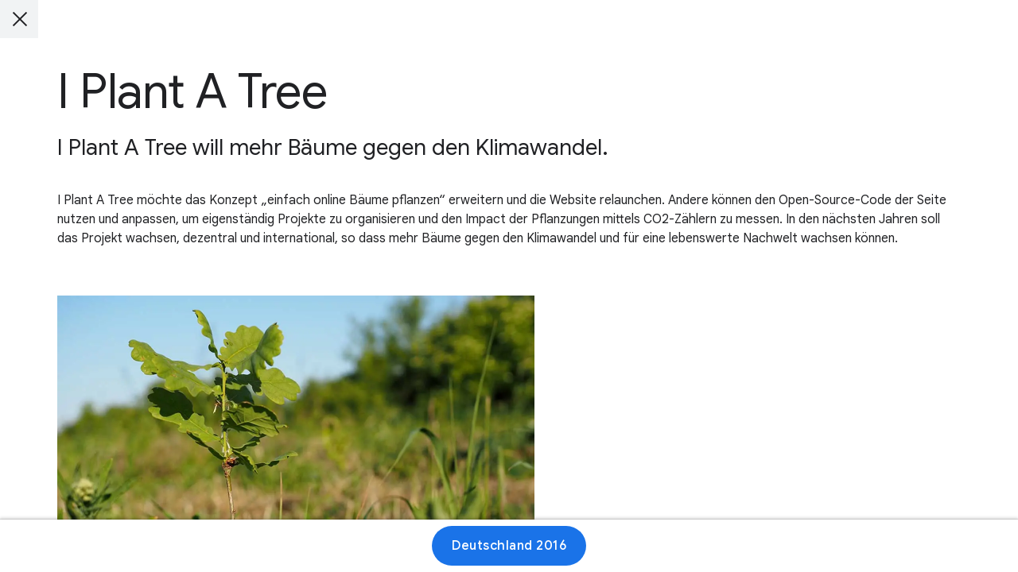

--- FILE ---
content_type: text/html; charset=utf-8
request_url: https://impactchallenge.withgoogle.com/deutschland2016/charities/i_plant_a_tree
body_size: 48407
content:
<!doctype html><html lang="de" dir="ltr" itemscope itemtype="http://schema.org/WebPage"><head><base href="/"><meta charset="utf-8"><meta name="viewport" content="width=device-width,initial-scale=1"><link rel="canonical" href="https://impactchallenge.withgoogle.com/deutschland2016/charities/i_plant_a_tree"> 
  <title>Google.org Impact Challenge Deutschland 2016 | I Plant A Tree</title>
  <meta name="description" content="Es ist soweit! Die Gewinner der Google.org Impact Challenge stehen fest: +GoogleDeutschland #impactchallengeDE">
  <link rel="image_src" type="image/png" href="https://impactchallenge.withgoogle.com/site/static/deutschland2016/share/de/archive/facebook.jpg?v=Mjc1MjM3MTkwZDkzM2YxZGFjYzhmNjExYzdjMDdjMGJhYjY3NDhjMw==" />
  <meta name="twitter:card" content="summary_large_image">
  <meta name="twitter:title" content="Google.org Impact Challenge Deutschland 2016 | I Plant A Tree">
  <meta name="twitter:description" content="Es ist soweit! Die Gewinner der Google.org Impact Challenge stehen fest: @googlede #impactchallengeDE https://g.co/Ehrensache">
  <meta name="twitter:image" content="https://impactchallenge.withgoogle.com/site/static/deutschland2016/share/de/archive/twitter-card.jpg?v=Mjc1MjM3MTkwZDkzM2YxZGFjYzhmNjExYzdjMDdjMGJhYjY3NDhjMw==">
  <meta itemprop="name" content="Google.org Impact Challenge Deutschland 2016 | I Plant A Tree">
  <meta itemprop="description" content="Es ist soweit! Die Gewinner der Google.org Impact Challenge stehen fest: +GoogleDeutschland #impactchallengeDE https://g.co/Ehrensache">
  <meta itemprop="image" content="https://impactchallenge.withgoogle.com/site/static/deutschland2016/share/de/archive/google.jpg?v=Mjc1MjM3MTkwZDkzM2YxZGFjYzhmNjExYzdjMDdjMGJhYjY3NDhjMw==">
  <meta property="og:title" content="Google.org Impact Challenge Deutschland 2016 | I Plant A Tree">
  <meta property="og:description" content="Es ist soweit! Die Gewinner der Google.org Impact Challenge stehen fest: @googlede #impactchallengeDE https://g.co/Ehrensache">
  <meta property="og:image" content="https://impactchallenge.withgoogle.com/site/static/deutschland2016/share/de/archive/facebook.jpg?v=Mjc1MjM3MTkwZDkzM2YxZGFjYzhmNjExYzdjMDdjMGJhYjY3NDhjMw==">
  <meta property="og:type" content="Article">
  <meta property="og:url" content="https://impactchallenge.withgoogle.com/deutschland2016/charities/i_plant_a_tree" />
  <meta property="og:site_name" content="Google.org Impact Challenge Deutschland 2016 | I Plant A Tree" />
<meta name="theme-color" content="#ffffff"><meta name="msapplication-TileColor" content="#ffffff"><link rel="icon" type="image/png" href="/site/icons/favicon.png"><link rel="apple-touch-icon" href="/site/icons/favicon-apple-touch.png"><link rel="manifest" href="/deutschland2016/webmanifest" crossorigin="use-credentials"><link href="/site/static/deutschland2016/styles.css?v=Mjc1MjM3MTkwZDkzM2YxZGFjYzhmNjExYzdjMDdjMGJhYjY3NDhjMw==" rel="preload" as="style"><link href="/site/static/deutschland2016/styles.css?v=Mjc1MjM3MTkwZDkzM2YxZGFjYzhmNjExYzdjMDdjMGJhYjY3NDhjMw==" rel="stylesheet"></head><body class="glue-body js-section-root phase-archive" data-version="275237190d933f1dacc8f611c7c07c0bab6748c3" data-event-id="germany2015" data-event-base="deutschland2016" data-phase="archive" data-lang="de" data-default-lang="de" data-languages="de" data-cookies-notice="true" data-valid-url-params="disable-cookie-notice,lang,now" data-gtm-id="GTM-WM4QSJ8"  data-gtm-valid-domains-regex=".*(impactchallenge.withgoogle).*" data-defer-analytics="false"> <noscript><iframe src="https://www.googletagmanager.com/ns.html?id=GTM-WM4QSJ8" height="0" width="0" style="display:none;visibility:hidden"></iframe></noscript> 
  <div id="schema-data" aria-hidden="true" style="display: none;">
    <h1 itemprop="name">Google.org Impact Challenge Deutschland 2016 | I Plant A Tree</h1>
    <p itemprop="description">Es ist soweit! Die Gewinner der Google.org Impact Challenge stehen fest: +GoogleDeutschland #impactchallengeDE https://g.co/Ehrensache</p>
  </div>
 <divclass="c-modal glue-modal glue-modal-open"
  data-js-modal
  data-js-modal-section-url="charities"
  data-js-analytics="charities"
  data-js-modal-deeplink
  data-js-content-state="{&#34;fields&#34;: {&#34;type&#34;: null}}"
  
>
  <div class="c-modal__structure"><div
      class="c-modal__content"
      data-js-modal-content
    >
      <div data-js-modal-blocks>
        <div data-js-modal-title="Google.org Impact Challenge Deutschland 2016 | I Plant A Tree">
          
            
              


    
  
    
      <div class="glue-page glue-spacer-6-top">
        <div
          class="b-block is-aligned-centre"
          style="max-width:1152px"
        >
          
<div class="b-header glue-grid"><div class="glue-grid__col glue-grid__col--span-12">
      <h1 class="glue-headline glue-headline--headline-1">
        I Plant A Tree
      </h1>
    </div>
</div>

        </div>
      </div>
    
  

  
    
  
    
      <div class="glue-page glue-spacer-2-top">
        <div
          class="b-block is-aligned-centre"
          style="max-width:1152px"
        >
          
<div class="b-header glue-grid"><div class="glue-grid__col glue-grid__col--span-12">
      <h2 class="glue-headline glue-headline--headline-4">
        I Plant A Tree will mehr Bäume gegen den Klimawandel.
      </h2>
    </div>
</div>

        </div>
      </div>
    
  

  
    
  
    
      <div class="glue-page glue-spacer-4-top">
        <div
          class="b-block is-aligned-centre"
          style="max-width:1152px"
        >
          
<div class="glue-grid"><div class="b-text glue-grid__col glue-grid__col--span-12">

    
        <p >I Plant A Tree möchte das Konzept „einfach online Bäume pflanzen“ erweitern und die Website relaunchen. Andere können den Open-Source-Code der Seite nutzen und anpassen, um eigenständig Projekte zu organisieren und den Impact der Pflanzungen mittels CO2-Zählern zu messen. In den nächsten Jahren soll das Projekt wachsen, dezentral und international, so dass mehr Bäume gegen den Klimawandel und für eine lebenswerte Nachwelt wachsen können.</p>
      </div>
</div>

        </div>
      </div>
    
  

  
    
  
    
      <div class="glue-page glue-spacer-6-bottom glue-spacer-5-top">
        <div
          class="b-block is-aligned-centre"
          style="max-width:1152px"
        >
          <div
  class="b-image"
  style="max-width:600px"
  data-js-block-images=""
>
    <div data-js-block-images-natural="">
      <div class="glue-grid__col glue-grid__col--span-2 glue-grid__col--span-1-md glue-grid__col--span-0-sm"></div>
      <div class="glue-grid__col glue-grid__col--span-8 glue-grid__col--span-10-md"></div>
        
          <img
  alt=""
  
    class="b-image__natural-img"
    
      src="[data-uri]"
    
  
/>
        
      </div>
  </div>
        </div>
      </div>
    
  

  
            
          
        </div>
      </div><a
          href="https://impactchallenge.withgoogle.com/deutschland2016/charities"
          class="c-modal__close-btn glue-modal__close-btn"
          aria-label="Schließen"
          data-js-modal-close-btn
          data-gtm-section="/deutschland2016/charities/i_plant_a_tree"
        ></a>
      </div>
    
      
      
      <div
        class="c-modal__footer"
        data-js-modal-footer
      >
        <div class="c-modal__nav-wrapper">
          <div
            class="glue-page"
          ><div >
              <nav class="c-modal__nav" style="max-width:1152px">
                <div
                  class="c-modal__nav-content-wrapper is-displayed"
                  data-js-modal-return-btn-wrapper
                ><a
                      href="https://impactchallenge.withgoogle.com/deutschland2016/charities"
                      class="c-modal__cta-btn glue-button glue-button--high-emphasis"
                      aria-label="Deutschland 2016"
                      data-js-modal-return-btn
                      data-gtm-section="/deutschland2016/charities/i_plant_a_tree"
                    >Deutschland 2016</a>
                  </div>
                
              </nav>
            </div>
          </div>
        </div>

      </div>
    
  </div>
</div> <div class="c-error is-hidden is-promoted" data-js-notice="" data-js-error="">
  <p>Die Seite konnte aufgrund eines Fehlers nicht geladen werden. <a href="https://impactchallenge.withgoogle.com/deutschland2016/charities/i_plant_a_tree?p=YXJjaGl2ZQ==&v=Mjc1MjM3MTkwZDkzM2YxZGFjYzhmNjExYzdjMDdjMGJhYjY3NDhjMw==">Bitte überprüfe deine Internetverbindung und/oder lade die Seite neu</a>.</p>
</div> 
<!--[if IE]>
  <div class="c-error is-promoted" data-js-error="">
    <p>Dein Browser ist veraltet und zeigt möglicherweise nicht alle Funktionen dieser Website an.</p>
  </div>
<![endif]-->
<div class="c-error is-hidden" data-js-deprecated-browser="" data-js-error="">
  <p>Dein Browser ist veraltet und zeigt möglicherweise nicht alle Funktionen dieser Website an.</p>
  <button
    class="c-error__btn"
    type="button"
    aria-label="Schließen"
    data-js-deprecated-browser-close
  >
    <svg height="24px" viewBox="0 0 24 24" width="24px" xmlns="http://www.w3.org/2000/svg">
      <path d="M19 6.41L17.59 5 12 10.59 6.41 5 5 6.41 10.59 12 5 17.59 6.41 19 12 13.41 17.59 19 19 17.59 13.41 12z"></path>
    </svg>
  </button>
</div>
<noscript>
  <div class="c-error has-no-js">
    <p>Du musst JavaScript aktivieren, um den vollen Funktionsumfang dieser Website zu nutzen.</p>
  </div>
</noscript><script nonce="5nKH8wsuVYbuIgqTRamT3TnFZQBRPNny" defer="defer" src="/site/static/deutschland2016/app.bundle.js?v=Mjc1MjM3MTkwZDkzM2YxZGFjYzhmNjExYzdjMDdjMGJhYjY3NDhjMw=="></script></body></html>

--- FILE ---
content_type: text/javascript
request_url: https://impactchallenge.withgoogle.com/site/static/deutschland2016/core_defer.bundle.js?v=Mjc1MjM3MTkwZDkzM2YxZGFjYzhmNjExYzdjMDdjMGJhYjY3NDhjMw==
body_size: 19918
content:
!function(){var t={30:function(){var t;!function(){const t=document.querySelector("[data-js-notice]"),e=t.querySelector("p").innerText;function n(e){e&&(t.querySelector("p").innerText=e),t.classList.remove("is-hidden")}window.getEvent("notification").subscribe(r=>{r?!0===r?n():n(r):(t.querySelector("p").innerText=e,t.classList.add("is-hidden"))})}(t||(t={}))},144:function(t){t.exports=function(){"use strict";function t(){return t=Object.assign||function(t){for(var e=1;e<arguments.length;e++){var n=arguments[e];for(var r in n)Object.prototype.hasOwnProperty.call(n,r)&&(t[r]=n[r])}return t},t.apply(this,arguments)}var e="undefined"!=typeof window,n=e&&!("onscroll"in window)||"undefined"!=typeof navigator&&/(gle|ing|ro)bot|crawl|spider/i.test(navigator.userAgent),r=e&&"IntersectionObserver"in window,o=e&&"classList"in document.createElement("p"),i=e&&window.devicePixelRatio>1,a={elements_selector:".lazy",container:n||e?document:null,threshold:300,thresholds:null,data_src:"src",data_srcset:"srcset",data_sizes:"sizes",data_bg:"bg",data_bg_hidpi:"bg-hidpi",data_bg_multi:"bg-multi",data_bg_multi_hidpi:"bg-multi-hidpi",data_bg_set:"bg-set",data_poster:"poster",class_applied:"applied",class_loading:"loading",class_loaded:"loaded",class_error:"error",class_entered:"entered",class_exited:"exited",unobserve_completed:!0,unobserve_entered:!1,cancel_on_exit:!0,callback_enter:null,callback_exit:null,callback_applied:null,callback_loading:null,callback_loaded:null,callback_error:null,callback_finish:null,callback_cancel:null,use_native:!1,restore_on_error:!1},c=function(e){return t({},a,e)},u=function(t,e){var n,r="LazyLoad::Initialized",o=new t(e);try{n=new CustomEvent(r,{detail:{instance:o}})}catch(t){(n=document.createEvent("CustomEvent")).initCustomEvent(r,!1,!1,{instance:o})}window.dispatchEvent(n)},s="src",l="srcset",f="sizes",d="poster",h="llOriginalAttrs",p="data",v="loading",b="loaded",w="applied",g="error",m="native",y="data-",_="ll-status",S=function(t,e){return t.getAttribute(y+e)},E=function(t){return S(t,_)},x=function(t,e){return function(t,e,n){var r="data-ll-status";null!==n?t.setAttribute(r,n):t.removeAttribute(r)}(t,0,e)},k=function(t){return x(t,null)},A=function(t){return null===E(t)},O=function(t){return E(t)===m},P=[v,b,w,g],I=function(t,e,n,r){t&&"function"==typeof t&&(void 0===r?void 0===n?t(e):t(e,n):t(e,n,r))},T=function(t,e){""!==e&&(o?t.classList.add(e):t.className+=(t.className?" ":"")+e)},L=function(t,e){""!==e&&(o?t.classList.remove(e):t.className=t.className.replace(new RegExp("(^|\\s+)"+e+"(\\s+|$)")," ").replace(/^\s+/,"").replace(/\s+$/,""))},j=function(t){return t.llTempImage},C=function(t,e){if(e){var n=e._observer;n&&n.unobserve(t)}},M=function(t,e){t&&(t.loadingCount+=e)},$=function(t,e){t&&(t.toLoadCount=e)},N=function(t){for(var e,n=[],r=0;e=t.children[r];r+=1)"SOURCE"===e.tagName&&n.push(e);return n},D=function(t,e){var n=t.parentNode;n&&"PICTURE"===n.tagName&&N(n).forEach(e)},z=function(t,e){N(t).forEach(e)},R=[s],B=[s,d],q=[s,l,f],W=[p],H=function(t){return!!t[h]},F=function(t){return t[h]},U=function(t){return delete t[h]},G=function(t,e){if(!H(t)){var n={};e.forEach(function(e){n[e]=t.getAttribute(e)}),t[h]=n}},V=function(t,e){if(H(t)){var n=F(t);e.forEach(function(e){!function(t,e,n){n?t.setAttribute(e,n):t.removeAttribute(e)}(t,e,n[e])})}},J=function(t,e,n){T(t,e.class_applied),x(t,w),n&&(e.unobserve_completed&&C(t,e),I(e.callback_applied,t,n))},Y=function(t,e,n){T(t,e.class_loading),x(t,v),n&&(M(n,1),I(e.callback_loading,t,n))},K=function(t,e,n){n&&t.setAttribute(e,n)},Q=function(t,e){K(t,f,S(t,e.data_sizes)),K(t,l,S(t,e.data_srcset)),K(t,s,S(t,e.data_src))},X={IMG:function(t,e){D(t,function(t){G(t,q),Q(t,e)}),G(t,q),Q(t,e)},IFRAME:function(t,e){G(t,R),K(t,s,S(t,e.data_src))},VIDEO:function(t,e){z(t,function(t){G(t,R),K(t,s,S(t,e.data_src))}),G(t,B),K(t,d,S(t,e.data_poster)),K(t,s,S(t,e.data_src)),t.load()},OBJECT:function(t,e){G(t,W),K(t,p,S(t,e.data_src))}},Z=["IMG","IFRAME","VIDEO","OBJECT"],tt=function(t,e){!e||function(t){return t.loadingCount>0}(e)||function(t){return t.toLoadCount>0}(e)||I(t.callback_finish,e)},et=function(t,e,n){t.addEventListener(e,n),t.llEvLisnrs[e]=n},nt=function(t,e,n){t.removeEventListener(e,n)},rt=function(t){return!!t.llEvLisnrs},ot=function(t){if(rt(t)){var e=t.llEvLisnrs;for(var n in e){var r=e[n];nt(t,n,r)}delete t.llEvLisnrs}},it=function(t,e,n){!function(t){delete t.llTempImage}(t),M(n,-1),function(t){t&&(t.toLoadCount-=1)}(n),L(t,e.class_loading),e.unobserve_completed&&C(t,n)},at=function(t,e,n){var r=j(t)||t;rt(r)||function(t,e,n){rt(t)||(t.llEvLisnrs={});var r="VIDEO"===t.tagName?"loadeddata":"load";et(t,r,e),et(t,"error",n)}(r,function(o){!function(t,e,n,r){var o=O(e);it(e,n,r),T(e,n.class_loaded),x(e,b),I(n.callback_loaded,e,r),o||tt(n,r)}(0,t,e,n),ot(r)},function(o){!function(t,e,n,r){var o=O(e);it(e,n,r),T(e,n.class_error),x(e,g),I(n.callback_error,e,r),n.restore_on_error&&V(e,q),o||tt(n,r)}(0,t,e,n),ot(r)})},ct=function(t,e,n){!function(t){return Z.indexOf(t.tagName)>-1}(t)?function(t,e,n){!function(t){t.llTempImage=document.createElement("IMG")}(t),at(t,e,n),function(t){H(t)||(t[h]={backgroundImage:t.style.backgroundImage})}(t),function(t,e,n){var r=S(t,e.data_bg),o=S(t,e.data_bg_hidpi),a=i&&o?o:r;a&&(t.style.backgroundImage='url("'.concat(a,'")'),j(t).setAttribute(s,a),Y(t,e,n))}(t,e,n),function(t,e,n){var r=S(t,e.data_bg_multi),o=S(t,e.data_bg_multi_hidpi),a=i&&o?o:r;a&&(t.style.backgroundImage=a,J(t,e,n))}(t,e,n),function(t,e,n){var r=S(t,e.data_bg_set);if(r){var o=r.split("|"),i=o.map(function(t){return"image-set(".concat(t,")")});t.style.backgroundImage=i.join(),""===t.style.backgroundImage&&(i=o.map(function(t){return"-webkit-image-set(".concat(t,")")}),t.style.backgroundImage=i.join()),J(t,e,n)}}(t,e,n)}(t,e,n):function(t,e,n){at(t,e,n),function(t,e,n){var r=X[t.tagName];r&&(r(t,e),Y(t,e,n))}(t,e,n)}(t,e,n)},ut=function(t){t.removeAttribute(s),t.removeAttribute(l),t.removeAttribute(f)},st=function(t){D(t,function(t){V(t,q)}),V(t,q)},lt={IMG:st,IFRAME:function(t){V(t,R)},VIDEO:function(t){z(t,function(t){V(t,R)}),V(t,B),t.load()},OBJECT:function(t){V(t,W)}},ft=function(t,e){(function(t){var e=lt[t.tagName];e?e(t):function(t){if(H(t)){var e=F(t);t.style.backgroundImage=e.backgroundImage}}(t)})(t),function(t,e){A(t)||O(t)||(L(t,e.class_entered),L(t,e.class_exited),L(t,e.class_applied),L(t,e.class_loading),L(t,e.class_loaded),L(t,e.class_error))}(t,e),k(t),U(t)},dt=["IMG","IFRAME","VIDEO"],ht=function(t){return t.use_native&&"loading"in HTMLImageElement.prototype},pt=function(t,e,n){t.forEach(function(t){return function(t){return t.isIntersecting||t.intersectionRatio>0}(t)?function(t,e,n,r){var o=function(t){return P.indexOf(E(t))>=0}(t);x(t,"entered"),T(t,n.class_entered),L(t,n.class_exited),function(t,e,n){e.unobserve_entered&&C(t,n)}(t,n,r),I(n.callback_enter,t,e,r),o||ct(t,n,r)}(t.target,t,e,n):function(t,e,n,r){A(t)||(T(t,n.class_exited),function(t,e,n,r){n.cancel_on_exit&&function(t){return E(t)===v}(t)&&"IMG"===t.tagName&&(ot(t),function(t){D(t,function(t){ut(t)}),ut(t)}(t),st(t),L(t,n.class_loading),M(r,-1),k(t),I(n.callback_cancel,t,e,r))}(t,e,n,r),I(n.callback_exit,t,e,r))}(t.target,t,e,n)})},vt=function(t){return Array.prototype.slice.call(t)},bt=function(t){return t.container.querySelectorAll(t.elements_selector)},wt=function(t){return function(t){return E(t)===g}(t)},gt=function(t,e){return function(t){return vt(t).filter(A)}(t||bt(e))},mt=function(t,n){var o=c(t);this._settings=o,this.loadingCount=0,function(t,e){r&&!ht(t)&&(e._observer=new IntersectionObserver(function(n){pt(n,t,e)},function(t){return{root:t.container===document?null:t.container,rootMargin:t.thresholds||t.threshold+"px"}}(t)))}(o,this),function(t,n){e&&(n._onlineHandler=function(){!function(t,e){var n;(n=bt(t),vt(n).filter(wt)).forEach(function(e){L(e,t.class_error),k(e)}),e.update()}(t,n)},window.addEventListener("online",n._onlineHandler))}(o,this),this.update(n)};return mt.prototype={update:function(t){var e,o,i=this._settings,a=gt(t,i);$(this,a.length),!n&&r?ht(i)?function(t,e,n){t.forEach(function(t){-1!==dt.indexOf(t.tagName)&&function(t,e,n){t.setAttribute("loading","lazy"),at(t,e,n),function(t,e){var n=X[t.tagName];n&&n(t,e)}(t,e),x(t,m)}(t,e,n)}),$(n,0)}(a,i,this):(o=a,function(t){t.disconnect()}(e=this._observer),function(t,e){e.forEach(function(e){t.observe(e)})}(e,o)):this.loadAll(a)},destroy:function(){this._observer&&this._observer.disconnect(),e&&window.removeEventListener("online",this._onlineHandler),bt(this._settings).forEach(function(t){U(t)}),delete this._observer,delete this._settings,delete this._onlineHandler,delete this.loadingCount,delete this.toLoadCount},loadAll:function(t){var e=this,n=this._settings;gt(t,n).forEach(function(t){C(t,e),ct(t,n,e)})},restoreAll:function(){var t=this._settings;bt(t).forEach(function(e){ft(e,t)})}},mt.load=function(t,e){var n=c(e);ct(t,n)},mt.resetStatus=function(t){k(t)},e&&function(t,e){if(e)if(e.length)for(var n,r=0;n=e[r];r+=1)u(t,n);else u(t,e)}(mt,window.lazyLoadOptions),mt}()},584:function(t){
/*!
 * in-view 0.6.1 - Get notified when a DOM element enters or exits the viewport.
 * Copyright (c) 2016 Cam Wiegert <cam@camwiegert.com> - https://camwiegert.github.io/in-view
 * License: MIT
 */
t.exports=function(t){function e(r){if(n[r])return n[r].exports;var o=n[r]={exports:{},id:r,loaded:!1};return t[r].call(o.exports,o,o.exports,e),o.loaded=!0,o.exports}var n={};return e.m=t,e.c=n,e.p="",e(0)}([function(t,e,n){"use strict";function r(t){return t&&t.__esModule?t:{default:t}}var o=r(n(2));t.exports=o.default},function(t,e){function n(t){var e=typeof t;return null!=t&&("object"==e||"function"==e)}t.exports=n},function(t,e,n){"use strict";function r(t){return t&&t.__esModule?t:{default:t}}Object.defineProperty(e,"__esModule",{value:!0});var o=r(n(9)),i=r(n(3)),a=n(4),c=function(){if("undefined"!=typeof window){var t=100,e=["scroll","resize","load"],n={history:[]},r={offset:{},threshold:0,test:a.inViewport},c=(0,o.default)(function(){n.history.forEach(function(t){n[t].check()})},t);e.forEach(function(t){return addEventListener(t,c)}),window.MutationObserver&&addEventListener("DOMContentLoaded",function(){new MutationObserver(c).observe(document.body,{attributes:!0,childList:!0,subtree:!0})});var u=function(t){if("string"==typeof t){var e=[].slice.call(document.querySelectorAll(t));return n.history.indexOf(t)>-1?n[t].elements=e:(n[t]=(0,i.default)(e,r),n.history.push(t)),n[t]}};return u.offset=function(t){if(void 0===t)return r.offset;var e=function(t){return"number"==typeof t};return["top","right","bottom","left"].forEach(e(t)?function(e){return r.offset[e]=t}:function(n){return e(t[n])?r.offset[n]=t[n]:null}),r.offset},u.threshold=function(t){return"number"==typeof t&&t>=0&&t<=1?r.threshold=t:r.threshold},u.test=function(t){return"function"==typeof t?r.test=t:r.test},u.is=function(t){return r.test(t,r)},u.offset(0),u}};e.default=c()},function(t,e){"use strict";function n(t,e){if(!(t instanceof e))throw new TypeError("Cannot call a class as a function")}Object.defineProperty(e,"__esModule",{value:!0});var r=function(){function t(t,e){for(var n=0;n<e.length;n++){var r=e[n];r.enumerable=r.enumerable||!1,r.configurable=!0,"value"in r&&(r.writable=!0),Object.defineProperty(t,r.key,r)}}return function(e,n,r){return n&&t(e.prototype,n),r&&t(e,r),e}}(),o=function(){function t(e,r){n(this,t),this.options=r,this.elements=e,this.current=[],this.handlers={enter:[],exit:[]},this.singles={enter:[],exit:[]}}return r(t,[{key:"check",value:function(){var t=this;return this.elements.forEach(function(e){var n=t.options.test(e,t.options),r=t.current.indexOf(e),o=r>-1,i=!n&&o;n&&!o&&(t.current.push(e),t.emit("enter",e)),i&&(t.current.splice(r,1),t.emit("exit",e))}),this}},{key:"on",value:function(t,e){return this.handlers[t].push(e),this}},{key:"once",value:function(t,e){return this.singles[t].unshift(e),this}},{key:"emit",value:function(t,e){for(;this.singles[t].length;)this.singles[t].pop()(e);for(var n=this.handlers[t].length;--n>-1;)this.handlers[t][n](e);return this}}]),t}();e.default=function(t,e){return new o(t,e)}},function(t,e){"use strict";function n(t,e){var n=t.getBoundingClientRect(),r=n.top,o=n.right,i=n.bottom,a=n.left,c=n.width,u=n.height,s={t:i,r:window.innerWidth-a,b:window.innerHeight-r,l:o},l={x:e.threshold*c,y:e.threshold*u};return s.t>e.offset.top+l.y&&s.r>e.offset.right+l.x&&s.b>e.offset.bottom+l.y&&s.l>e.offset.left+l.x}Object.defineProperty(e,"__esModule",{value:!0}),e.inViewport=n},function(t,e){(function(e){var n="object"==typeof e&&e&&e.Object===Object&&e;t.exports=n}).call(e,function(){return this}())},function(t,e,n){var r=n(5),o="object"==typeof self&&self&&self.Object===Object&&self,i=r||o||Function("return this")();t.exports=i},function(t,e,n){function r(t,e,n){function r(e){var n=g,r=m;return g=m=void 0,x=e,_=t.apply(r,n)}function l(t){return x=t,S=setTimeout(h,e),k?r(t):_}function f(t){var n=e-(t-E);return A?s(n,y-(t-x)):n}function d(t){var n=t-E;return void 0===E||n>=e||n<0||A&&t-x>=y}function h(){var t=i();return d(t)?p(t):void(S=setTimeout(h,f(t)))}function p(t){return S=void 0,O&&g?r(t):(g=m=void 0,_)}function v(){void 0!==S&&clearTimeout(S),x=0,g=E=m=S=void 0}function b(){return void 0===S?_:p(i())}function w(){var t=i(),n=d(t);if(g=arguments,m=this,E=t,n){if(void 0===S)return l(E);if(A)return S=setTimeout(h,e),r(E)}return void 0===S&&(S=setTimeout(h,e)),_}var g,m,y,_,S,E,x=0,k=!1,A=!1,O=!0;if("function"!=typeof t)throw new TypeError(c);return e=a(e)||0,o(n)&&(k=!!n.leading,y=(A="maxWait"in n)?u(a(n.maxWait)||0,e):y,O="trailing"in n?!!n.trailing:O),w.cancel=v,w.flush=b,w}var o=n(1),i=n(8),a=n(10),c="Expected a function",u=Math.max,s=Math.min;t.exports=r},function(t,e,n){var r=n(6),o=function(){return r.Date.now()};t.exports=o},function(t,e,n){function r(t,e,n){var r=!0,c=!0;if("function"!=typeof t)throw new TypeError(a);return i(n)&&(r="leading"in n?!!n.leading:r,c="trailing"in n?!!n.trailing:c),o(t,e,{leading:r,maxWait:e,trailing:c})}var o=n(7),i=n(1),a="Expected a function";t.exports=r},function(t,e){function n(t){return t}t.exports=n}])},638:function(){var t;!function(){const t=[];!function(){const e=document.getElementById("content");if(!e)return;const n=e.querySelectorAll("[data-js-section]");for(const e of n)t.push({analytics:e.getAttribute("data-js-analytics"),element:e})}()}(t||(t={}))}},e={};function n(r){var o=e[r];if(void 0!==o)return o.exports;var i=e[r]={exports:{}};return t[r].call(i.exports,i,i.exports,n),i.exports}n.n=function(t){var e=t&&t.__esModule?function(){return t.default}:function(){return t};return n.d(e,{a:e}),e},n.d=function(t,e){for(var r in e)n.o(e,r)&&!n.o(t,r)&&Object.defineProperty(t,r,{enumerable:!0,get:e[r]})},n.o=function(t,e){return Object.prototype.hasOwnProperty.call(t,e)},function(){"use strict";var t=function(e,n){return t=Object.setPrototypeOf||{__proto__:[]}instanceof Array&&function(t,e){t.__proto__=e}||function(t,e){for(var n in e)Object.prototype.hasOwnProperty.call(e,n)&&(t[n]=e[n])},t(e,n)};function e(e,n){if("function"!=typeof n&&null!==n)throw new TypeError("Class extends value "+String(n)+" is not a constructor or null");function r(){this.constructor=e}t(e,n),e.prototype=null===n?Object.create(n):(r.prototype=n.prototype,new r)}function r(t,e,n,r){return new(n||(n=Promise))(function(o,i){function a(t){try{u(r.next(t))}catch(t){i(t)}}function c(t){try{u(r.throw(t))}catch(t){i(t)}}function u(t){var e;t.done?o(t.value):(e=t.value,e instanceof n?e:new n(function(t){t(e)})).then(a,c)}u((r=r.apply(t,e||[])).next())})}function o(t,e){var n,r,o,i={label:0,sent:function(){if(1&o[0])throw o[1];return o[1]},trys:[],ops:[]},a=Object.create(("function"==typeof Iterator?Iterator:Object).prototype);return a.next=c(0),a.throw=c(1),a.return=c(2),"function"==typeof Symbol&&(a[Symbol.iterator]=function(){return this}),a;function c(c){return function(u){return function(c){if(n)throw new TypeError("Generator is already executing.");for(;a&&(a=0,c[0]&&(i=0)),i;)try{if(n=1,r&&(o=2&c[0]?r.return:c[0]?r.throw||((o=r.return)&&o.call(r),0):r.next)&&!(o=o.call(r,c[1])).done)return o;switch(r=0,o&&(c=[2&c[0],o.value]),c[0]){case 0:case 1:o=c;break;case 4:return i.label++,{value:c[1],done:!1};case 5:i.label++,r=c[1],c=[0];continue;case 7:c=i.ops.pop(),i.trys.pop();continue;default:if(!(o=i.trys,(o=o.length>0&&o[o.length-1])||6!==c[0]&&2!==c[0])){i=0;continue}if(3===c[0]&&(!o||c[1]>o[0]&&c[1]<o[3])){i.label=c[1];break}if(6===c[0]&&i.label<o[1]){i.label=o[1],o=c;break}if(o&&i.label<o[2]){i.label=o[2],i.ops.push(c);break}o[2]&&i.ops.pop(),i.trys.pop();continue}c=e.call(t,i)}catch(t){c=[6,t],r=0}finally{n=o=0}if(5&c[0])throw c[1];return{value:c[0]?c[1]:void 0,done:!0}}([c,u])}}}Object.create;function i(t){var e="function"==typeof Symbol&&Symbol.iterator,n=e&&t[e],r=0;if(n)return n.call(t);if(t&&"number"==typeof t.length)return{next:function(){return t&&r>=t.length&&(t=void 0),{value:t&&t[r++],done:!t}}};throw new TypeError(e?"Object is not iterable.":"Symbol.iterator is not defined.")}function a(t,e){var n="function"==typeof Symbol&&t[Symbol.iterator];if(!n)return t;var r,o,i=n.call(t),a=[];try{for(;(void 0===e||e-- >0)&&!(r=i.next()).done;)a.push(r.value)}catch(t){o={error:t}}finally{try{r&&!r.done&&(n=i.return)&&n.call(i)}finally{if(o)throw o.error}}return a}function c(t,e,n){if(n||2===arguments.length)for(var r,o=0,i=e.length;o<i;o++)!r&&o in e||(r||(r=Array.prototype.slice.call(e,0,o)),r[o]=e[o]);return t.concat(r||Array.prototype.slice.call(e))}function u(t){return this instanceof u?(this.v=t,this):new u(t)}function s(t,e,n){if(!Symbol.asyncIterator)throw new TypeError("Symbol.asyncIterator is not defined.");var r,o=n.apply(t,e||[]),i=[];return r=Object.create(("function"==typeof AsyncIterator?AsyncIterator:Object).prototype),a("next"),a("throw"),a("return",function(t){return function(e){return Promise.resolve(e).then(t,l)}}),r[Symbol.asyncIterator]=function(){return this},r;function a(t,e){o[t]&&(r[t]=function(e){return new Promise(function(n,r){i.push([t,e,n,r])>1||c(t,e)})},e&&(r[t]=e(r[t])))}function c(t,e){try{(n=o[t](e)).value instanceof u?Promise.resolve(n.value.v).then(s,l):f(i[0][2],n)}catch(t){f(i[0][3],t)}var n}function s(t){c("next",t)}function l(t){c("throw",t)}function f(t,e){t(e),i.shift(),i.length&&c(i[0][0],i[0][1])}}function l(t){if(!Symbol.asyncIterator)throw new TypeError("Symbol.asyncIterator is not defined.");var e,n=t[Symbol.asyncIterator];return n?n.call(t):(t=i(t),e={},r("next"),r("throw"),r("return"),e[Symbol.asyncIterator]=function(){return this},e);function r(n){e[n]=t[n]&&function(e){return new Promise(function(r,o){(function(t,e,n,r){Promise.resolve(r).then(function(e){t({value:e,done:n})},e)})(r,o,(e=t[n](e)).done,e.value)})}}}Object.create;"function"==typeof SuppressedError&&SuppressedError;function f(t){return"function"==typeof t}function d(t){var e=t(function(t){Error.call(t),t.stack=(new Error).stack});return e.prototype=Object.create(Error.prototype),e.prototype.constructor=e,e}var h=d(function(t){return function(e){t(this),this.message=e?e.length+" errors occurred during unsubscription:\n"+e.map(function(t,e){return e+1+") "+t.toString()}).join("\n  "):"",this.name="UnsubscriptionError",this.errors=e}});function p(t,e){if(t){var n=t.indexOf(e);0<=n&&t.splice(n,1)}}var v=function(){function t(t){this.initialTeardown=t,this.closed=!1,this._parentage=null,this._finalizers=null}return t.prototype.unsubscribe=function(){var t,e,n,r,o;if(!this.closed){this.closed=!0;var u=this._parentage;if(u)if(this._parentage=null,Array.isArray(u))try{for(var s=i(u),l=s.next();!l.done;l=s.next()){l.value.remove(this)}}catch(e){t={error:e}}finally{try{l&&!l.done&&(e=s.return)&&e.call(s)}finally{if(t)throw t.error}}else u.remove(this);var d=this.initialTeardown;if(f(d))try{d()}catch(t){o=t instanceof h?t.errors:[t]}var p=this._finalizers;if(p){this._finalizers=null;try{for(var v=i(p),b=v.next();!b.done;b=v.next()){var w=b.value;try{g(w)}catch(t){o=null!=o?o:[],t instanceof h?o=c(c([],a(o)),a(t.errors)):o.push(t)}}}catch(t){n={error:t}}finally{try{b&&!b.done&&(r=v.return)&&r.call(v)}finally{if(n)throw n.error}}}if(o)throw new h(o)}},t.prototype.add=function(e){var n;if(e&&e!==this)if(this.closed)g(e);else{if(e instanceof t){if(e.closed||e._hasParent(this))return;e._addParent(this)}(this._finalizers=null!==(n=this._finalizers)&&void 0!==n?n:[]).push(e)}},t.prototype._hasParent=function(t){var e=this._parentage;return e===t||Array.isArray(e)&&e.includes(t)},t.prototype._addParent=function(t){var e=this._parentage;this._parentage=Array.isArray(e)?(e.push(t),e):e?[e,t]:t},t.prototype._removeParent=function(t){var e=this._parentage;e===t?this._parentage=null:Array.isArray(e)&&p(e,t)},t.prototype.remove=function(e){var n=this._finalizers;n&&p(n,e),e instanceof t&&e._removeParent(this)},t.EMPTY=function(){var e=new t;return e.closed=!0,e}(),t}(),b=v.EMPTY;function w(t){return t instanceof v||t&&"closed"in t&&f(t.remove)&&f(t.add)&&f(t.unsubscribe)}function g(t){f(t)?t():t.unsubscribe()}var m={onUnhandledError:null,onStoppedNotification:null,Promise:void 0,useDeprecatedSynchronousErrorHandling:!1,useDeprecatedNextContext:!1},y={setTimeout:function(t,e){for(var n=[],r=2;r<arguments.length;r++)n[r-2]=arguments[r];var o=y.delegate;return(null==o?void 0:o.setTimeout)?o.setTimeout.apply(o,c([t,e],a(n))):setTimeout.apply(void 0,c([t,e],a(n)))},clearTimeout:function(t){var e=y.delegate;return((null==e?void 0:e.clearTimeout)||clearTimeout)(t)},delegate:void 0};function _(t){y.setTimeout(function(){var e=m.onUnhandledError;if(!e)throw t;e(t)})}function S(){}var E=x("C",void 0,void 0);function x(t,e,n){return{kind:t,value:e,error:n}}var k=null;function A(t){if(m.useDeprecatedSynchronousErrorHandling){var e=!k;if(e&&(k={errorThrown:!1,error:null}),t(),e){var n=k,r=n.errorThrown,o=n.error;if(k=null,r)throw o}}else t()}var O=function(t){function n(e){var n=t.call(this)||this;return n.isStopped=!1,e?(n.destination=e,w(e)&&e.add(n)):n.destination=M,n}return e(n,t),n.create=function(t,e,n){return new L(t,e,n)},n.prototype.next=function(t){this.isStopped?C(function(t){return x("N",t,void 0)}(t),this):this._next(t)},n.prototype.error=function(t){this.isStopped?C(x("E",void 0,t),this):(this.isStopped=!0,this._error(t))},n.prototype.complete=function(){this.isStopped?C(E,this):(this.isStopped=!0,this._complete())},n.prototype.unsubscribe=function(){this.closed||(this.isStopped=!0,t.prototype.unsubscribe.call(this),this.destination=null)},n.prototype._next=function(t){this.destination.next(t)},n.prototype._error=function(t){try{this.destination.error(t)}finally{this.unsubscribe()}},n.prototype._complete=function(){try{this.destination.complete()}finally{this.unsubscribe()}},n}(v),P=Function.prototype.bind;function I(t,e){return P.call(t,e)}var T=function(){function t(t){this.partialObserver=t}return t.prototype.next=function(t){var e=this.partialObserver;if(e.next)try{e.next(t)}catch(t){j(t)}},t.prototype.error=function(t){var e=this.partialObserver;if(e.error)try{e.error(t)}catch(t){j(t)}else j(t)},t.prototype.complete=function(){var t=this.partialObserver;if(t.complete)try{t.complete()}catch(t){j(t)}},t}(),L=function(t){function n(e,n,r){var o,i,a=t.call(this)||this;f(e)||!e?o={next:null!=e?e:void 0,error:null!=n?n:void 0,complete:null!=r?r:void 0}:a&&m.useDeprecatedNextContext?((i=Object.create(e)).unsubscribe=function(){return a.unsubscribe()},o={next:e.next&&I(e.next,i),error:e.error&&I(e.error,i),complete:e.complete&&I(e.complete,i)}):o=e;return a.destination=new T(o),a}return e(n,t),n}(O);function j(t){var e;m.useDeprecatedSynchronousErrorHandling?(e=t,m.useDeprecatedSynchronousErrorHandling&&k&&(k.errorThrown=!0,k.error=e)):_(t)}function C(t,e){var n=m.onStoppedNotification;n&&y.setTimeout(function(){return n(t,e)})}var M={closed:!0,next:S,error:function(t){throw t},complete:S},$="function"==typeof Symbol&&Symbol.observable||"@@observable";function N(t){return t}function D(t){return 0===t.length?N:1===t.length?t[0]:function(e){return t.reduce(function(t,e){return e(t)},e)}}var z=function(){function t(t){t&&(this._subscribe=t)}return t.prototype.lift=function(e){var n=new t;return n.source=this,n.operator=e,n},t.prototype.subscribe=function(t,e,n){var r,o=this,i=(r=t)&&r instanceof O||function(t){return t&&f(t.next)&&f(t.error)&&f(t.complete)}(r)&&w(r)?t:new L(t,e,n);return A(function(){var t=o,e=t.operator,n=t.source;i.add(e?e.call(i,n):n?o._subscribe(i):o._trySubscribe(i))}),i},t.prototype._trySubscribe=function(t){try{return this._subscribe(t)}catch(e){t.error(e)}},t.prototype.forEach=function(t,e){var n=this;return new(e=R(e))(function(e,r){var o=new L({next:function(e){try{t(e)}catch(t){r(t),o.unsubscribe()}},error:r,complete:e});n.subscribe(o)})},t.prototype._subscribe=function(t){var e;return null===(e=this.source)||void 0===e?void 0:e.subscribe(t)},t.prototype[$]=function(){return this},t.prototype.pipe=function(){for(var t=[],e=0;e<arguments.length;e++)t[e]=arguments[e];return D(t)(this)},t.prototype.toPromise=function(t){var e=this;return new(t=R(t))(function(t,n){var r;e.subscribe(function(t){return r=t},function(t){return n(t)},function(){return t(r)})})},t.create=function(e){return new t(e)},t}();function R(t){var e;return null!==(e=null!=t?t:m.Promise)&&void 0!==e?e:Promise}var B=new z(function(t){return t.complete()});function q(t){return function(e){if(function(t){return f(null==t?void 0:t.lift)}(e))return e.lift(function(e){try{return t(e,this)}catch(t){this.error(t)}});throw new TypeError("Unable to lift unknown Observable type")}}function W(t,e,n,r,o){return new H(t,e,n,r,o)}var H=function(t){function n(e,n,r,o,i,a){var c=t.call(this,e)||this;return c.onFinalize=i,c.shouldUnsubscribe=a,c._next=n?function(t){try{n(t)}catch(t){e.error(t)}}:t.prototype._next,c._error=o?function(t){try{o(t)}catch(t){e.error(t)}finally{this.unsubscribe()}}:t.prototype._error,c._complete=r?function(){try{r()}catch(t){e.error(t)}finally{this.unsubscribe()}}:t.prototype._complete,c}return e(n,t),n.prototype.unsubscribe=function(){var e;if(!this.shouldUnsubscribe||this.shouldUnsubscribe()){var n=this.closed;t.prototype.unsubscribe.call(this),!n&&(null===(e=this.onFinalize)||void 0===e||e.call(this))}},n}(O);function F(t){return t<=0?function(){return B}:q(function(e,n){var r=0;e.subscribe(W(n,function(e){++r<=t&&(n.next(e),t<=r&&n.complete())}))})}var U=n(584),G=n.n(U),V=d(function(t){return function(){t(this),this.name="ObjectUnsubscribedError",this.message="object unsubscribed"}}),J=function(t){function n(){var e=t.call(this)||this;return e.closed=!1,e.currentObservers=null,e.observers=[],e.isStopped=!1,e.hasError=!1,e.thrownError=null,e}return e(n,t),n.prototype.lift=function(t){var e=new Y(this,this);return e.operator=t,e},n.prototype._throwIfClosed=function(){if(this.closed)throw new V},n.prototype.next=function(t){var e=this;A(function(){var n,r;if(e._throwIfClosed(),!e.isStopped){e.currentObservers||(e.currentObservers=Array.from(e.observers));try{for(var o=i(e.currentObservers),a=o.next();!a.done;a=o.next()){a.value.next(t)}}catch(t){n={error:t}}finally{try{a&&!a.done&&(r=o.return)&&r.call(o)}finally{if(n)throw n.error}}}})},n.prototype.error=function(t){var e=this;A(function(){if(e._throwIfClosed(),!e.isStopped){e.hasError=e.isStopped=!0,e.thrownError=t;for(var n=e.observers;n.length;)n.shift().error(t)}})},n.prototype.complete=function(){var t=this;A(function(){if(t._throwIfClosed(),!t.isStopped){t.isStopped=!0;for(var e=t.observers;e.length;)e.shift().complete()}})},n.prototype.unsubscribe=function(){this.isStopped=this.closed=!0,this.observers=this.currentObservers=null},Object.defineProperty(n.prototype,"observed",{get:function(){var t;return(null===(t=this.observers)||void 0===t?void 0:t.length)>0},enumerable:!1,configurable:!0}),n.prototype._trySubscribe=function(e){return this._throwIfClosed(),t.prototype._trySubscribe.call(this,e)},n.prototype._subscribe=function(t){return this._throwIfClosed(),this._checkFinalizedStatuses(t),this._innerSubscribe(t)},n.prototype._innerSubscribe=function(t){var e=this,n=this,r=n.hasError,o=n.isStopped,i=n.observers;return r||o?b:(this.currentObservers=null,i.push(t),new v(function(){e.currentObservers=null,p(i,t)}))},n.prototype._checkFinalizedStatuses=function(t){var e=this,n=e.hasError,r=e.thrownError,o=e.isStopped;n?t.error(r):o&&t.complete()},n.prototype.asObservable=function(){var t=new z;return t.source=this,t},n.create=function(t,e){return new Y(t,e)},n}(z),Y=function(t){function n(e,n){var r=t.call(this)||this;return r.destination=e,r.source=n,r}return e(n,t),n.prototype.next=function(t){var e,n;null===(n=null===(e=this.destination)||void 0===e?void 0:e.next)||void 0===n||n.call(e,t)},n.prototype.error=function(t){var e,n;null===(n=null===(e=this.destination)||void 0===e?void 0:e.error)||void 0===n||n.call(e,t)},n.prototype.complete=function(){var t,e;null===(e=null===(t=this.destination)||void 0===t?void 0:t.complete)||void 0===e||e.call(t)},n.prototype._subscribe=function(t){var e,n;return null!==(n=null===(e=this.source)||void 0===e?void 0:e.subscribe(t))&&void 0!==n?n:b},n}(J);function K(t,e){return q(function(n,r){var o=0;n.subscribe(W(r,function(n){r.next(t.call(e,n,o++))}))})}var Q=function(t){return t&&"number"==typeof t.length&&"function"!=typeof t};function X(t){return f(null==t?void 0:t.then)}function Z(t){return f(t[$])}function tt(t){return Symbol.asyncIterator&&f(null==t?void 0:t[Symbol.asyncIterator])}function et(t){return new TypeError("You provided "+(null!==t&&"object"==typeof t?"an invalid object":"'"+t+"'")+" where a stream was expected. You can provide an Observable, Promise, ReadableStream, Array, AsyncIterable, or Iterable.")}var nt="function"==typeof Symbol&&Symbol.iterator?Symbol.iterator:"@@iterator";function rt(t){return f(null==t?void 0:t[nt])}function ot(t){return s(this,arguments,function(){var e,n,r;return o(this,function(o){switch(o.label){case 0:e=t.getReader(),o.label=1;case 1:o.trys.push([1,,9,10]),o.label=2;case 2:return[4,u(e.read())];case 3:return n=o.sent(),r=n.value,n.done?[4,u(void 0)]:[3,5];case 4:return[2,o.sent()];case 5:return[4,u(r)];case 6:return[4,o.sent()];case 7:return o.sent(),[3,2];case 8:return[3,10];case 9:return e.releaseLock(),[7];case 10:return[2]}})})}function it(t){return f(null==t?void 0:t.getReader)}function at(t){if(t instanceof z)return t;if(null!=t){if(Z(t))return o=t,new z(function(t){var e=o[$]();if(f(e.subscribe))return e.subscribe(t);throw new TypeError("Provided object does not correctly implement Symbol.observable")});if(Q(t))return r=t,new z(function(t){for(var e=0;e<r.length&&!t.closed;e++)t.next(r[e]);t.complete()});if(X(t))return n=t,new z(function(t){n.then(function(e){t.closed||(t.next(e),t.complete())},function(e){return t.error(e)}).then(null,_)});if(tt(t))return ct(t);if(rt(t))return e=t,new z(function(t){var n,r;try{for(var o=i(e),a=o.next();!a.done;a=o.next()){var c=a.value;if(t.next(c),t.closed)return}}catch(t){n={error:t}}finally{try{a&&!a.done&&(r=o.return)&&r.call(o)}finally{if(n)throw n.error}}t.complete()});if(it(t))return ct(ot(t))}var e,n,r,o;throw et(t)}function ct(t){return new z(function(e){(function(t,e){var n,i,a,c;return r(this,void 0,void 0,function(){var r,u;return o(this,function(o){switch(o.label){case 0:o.trys.push([0,5,6,11]),n=l(t),o.label=1;case 1:return[4,n.next()];case 2:if((i=o.sent()).done)return[3,4];if(r=i.value,e.next(r),e.closed)return[2];o.label=3;case 3:return[3,1];case 4:return[3,11];case 5:return u=o.sent(),a={error:u},[3,11];case 6:return o.trys.push([6,,9,10]),i&&!i.done&&(c=n.return)?[4,c.call(n)]:[3,8];case 7:o.sent(),o.label=8;case 8:return[3,10];case 9:if(a)throw a.error;return[7];case 10:return[7];case 11:return e.complete(),[2]}})})})(t,e).catch(function(t){return e.error(t)})})}function ut(t,e,n,r,o){void 0===r&&(r=0),void 0===o&&(o=!1);var i=e.schedule(function(){n(),o?t.add(this.schedule(null,r)):this.unsubscribe()},r);if(t.add(i),!o)return i}function st(t,e,n){return void 0===n&&(n=1/0),f(e)?st(function(n,r){return K(function(t,o){return e(n,t,r,o)})(at(t(n,r)))},n):("number"==typeof e&&(n=e),q(function(e,r){return function(t,e,n,r,o,i,a,c){var u=[],s=0,l=0,f=!1,d=function(){!f||u.length||s||e.complete()},h=function(t){return s<r?p(t):u.push(t)},p=function(t){i&&e.next(t),s++;var c=!1;at(n(t,l++)).subscribe(W(e,function(t){null==o||o(t),i?h(t):e.next(t)},function(){c=!0},void 0,function(){if(c)try{s--;for(var t=function(){var t=u.shift();a?ut(e,a,function(){return p(t)}):p(t)};u.length&&s<r;)t();d()}catch(t){e.error(t)}}))};return t.subscribe(W(e,h,function(){f=!0,d()})),function(){null==c||c()}}(e,r,t,n)}))}function lt(t){return void 0===t&&(t=1/0),st(N,t)}function ft(t){return t&&f(t.schedule)}function dt(t){return t[t.length-1]}function ht(t){return ft(dt(t))?t.pop():void 0}function pt(t,e){return void 0===e&&(e=0),q(function(n,r){n.subscribe(W(r,function(n){return ut(r,t,function(){return r.next(n)},e)},function(){return ut(r,t,function(){return r.complete()},e)},function(n){return ut(r,t,function(){return r.error(n)},e)}))})}function vt(t,e){return void 0===e&&(e=0),q(function(n,r){r.add(t.schedule(function(){return n.subscribe(r)},e))})}function bt(t,e){if(!t)throw new Error("Iterable cannot be null");return new z(function(n){ut(n,e,function(){var r=t[Symbol.asyncIterator]();ut(n,e,function(){r.next().then(function(t){t.done?n.complete():n.next(t.value)})},0,!0)})})}function wt(t,e){if(null!=t){if(Z(t))return function(t,e){return at(t).pipe(vt(e),pt(e))}(t,e);if(Q(t))return function(t,e){return new z(function(n){var r=0;return e.schedule(function(){r===t.length?n.complete():(n.next(t[r++]),n.closed||this.schedule())})})}(t,e);if(X(t))return function(t,e){return at(t).pipe(vt(e),pt(e))}(t,e);if(tt(t))return bt(t,e);if(rt(t))return function(t,e){return new z(function(n){var r;return ut(n,e,function(){r=t[nt](),ut(n,e,function(){var t,e,o;try{e=(t=r.next()).value,o=t.done}catch(t){return void n.error(t)}o?n.complete():n.next(e)},0,!0)}),function(){return f(null==r?void 0:r.return)&&r.return()}})}(t,e);if(it(t))return function(t,e){return bt(ot(t),e)}(t,e)}throw et(t)}function gt(t,e){return e?wt(t,e):at(t)}function mt(){for(var t=[],e=0;e<arguments.length;e++)t[e]=arguments[e];var n=ht(t),r=function(t,e){return"number"==typeof dt(t)?t.pop():e}(t,1/0),o=t;return o.length?1===o.length?at(o[0]):lt(r)(gt(o,n)):B}var yt,_t,St,Et,xt=function(t){function n(e,n){return t.call(this)||this}return e(n,t),n.prototype.schedule=function(t,e){return void 0===e&&(e=0),this},n}(v),kt={setInterval:function(t,e){for(var n=[],r=2;r<arguments.length;r++)n[r-2]=arguments[r];var o=kt.delegate;return(null==o?void 0:o.setInterval)?o.setInterval.apply(o,c([t,e],a(n))):setInterval.apply(void 0,c([t,e],a(n)))},clearInterval:function(t){var e=kt.delegate;return((null==e?void 0:e.clearInterval)||clearInterval)(t)},delegate:void 0},At=function(t){function n(e,n){var r=t.call(this,e,n)||this;return r.scheduler=e,r.work=n,r.pending=!1,r}return e(n,t),n.prototype.schedule=function(t,e){var n;if(void 0===e&&(e=0),this.closed)return this;this.state=t;var r=this.id,o=this.scheduler;return null!=r&&(this.id=this.recycleAsyncId(o,r,e)),this.pending=!0,this.delay=e,this.id=null!==(n=this.id)&&void 0!==n?n:this.requestAsyncId(o,this.id,e),this},n.prototype.requestAsyncId=function(t,e,n){return void 0===n&&(n=0),kt.setInterval(t.flush.bind(t,this),n)},n.prototype.recycleAsyncId=function(t,e,n){if(void 0===n&&(n=0),null!=n&&this.delay===n&&!1===this.pending)return e;null!=e&&kt.clearInterval(e)},n.prototype.execute=function(t,e){if(this.closed)return new Error("executing a cancelled action");this.pending=!1;var n=this._execute(t,e);if(n)return n;!1===this.pending&&null!=this.id&&(this.id=this.recycleAsyncId(this.scheduler,this.id,null))},n.prototype._execute=function(t,e){var n,r=!1;try{this.work(t)}catch(t){r=!0,n=t||new Error("Scheduled action threw falsy error")}if(r)return this.unsubscribe(),n},n.prototype.unsubscribe=function(){if(!this.closed){var e=this.id,n=this.scheduler,r=n.actions;this.work=this.state=this.scheduler=null,this.pending=!1,p(r,this),null!=e&&(this.id=this.recycleAsyncId(n,e,null)),this.delay=null,t.prototype.unsubscribe.call(this)}},n}(xt),Ot={now:function(){return(Ot.delegate||Date).now()},delegate:void 0},Pt=function(){function t(e,n){void 0===n&&(n=t.now),this.schedulerActionCtor=e,this.now=n}return t.prototype.schedule=function(t,e,n){return void 0===e&&(e=0),new this.schedulerActionCtor(this,t).schedule(n,e)},t.now=Ot.now,t}(),It=new(function(t){function n(e,n){void 0===n&&(n=Pt.now);var r=t.call(this,e,n)||this;return r.actions=[],r._active=!1,r}return e(n,t),n.prototype.flush=function(t){var e=this.actions;if(this._active)e.push(t);else{var n;this._active=!0;do{if(n=t.execute(t.state,t.delay))break}while(t=e.shift());if(this._active=!1,n){for(;t=e.shift();)t.unsubscribe();throw n}}},n}(Pt))(At),Tt=It;function Lt(t,e){return void 0===e&&(e=It),q(function(n,r){var o=null,i=null,a=null,c=function(){if(o){o.unsubscribe(),o=null;var t=i;i=null,r.next(t)}};function u(){var n=a+t,i=e.now();if(i<n)return o=this.schedule(void 0,n-i),void r.add(o);c()}n.subscribe(W(r,function(n){i=n,a=e.now(),o||(o=e.schedule(u,t),r.add(o))},function(){c(),r.complete()},void 0,function(){i=o=null}))})}function jt(t){return q(function(e,n){at(t).subscribe(W(n,function(){return n.complete()},S)),!n.closed&&e.subscribe(n)})}!function(t){let e,n;function r(){return new Promise(t=>{window.getState("urlParams").pipe(F(1)).subscribe(e=>{t(new URLSearchParams(e))})})}function o(t){return(null==t?void 0:t.length)?!(i(t)||a(t)||c(t)):null}function i(t){return(null==t?void 0:t.length)?t.startsWith("http"):null}function a(t){return(null==t?void 0:t.length)?t.endsWith(".pdf"):null}function c(t){return(null==t?void 0:t.length)?t.startsWith("mailto:"):null}function u(t){const e=document.createElement("script");e.type="text/javascript",e.onerror=()=>window.setEvent("bundleError",t),e.src=`./site/static/${window.eventSlug}/${t}.bundle.js?v=${btoa(window.version)}`,document.head.appendChild(e),window.getState("bundlesInited").pipe(F(1)).subscribe(e=>{e[t]=!0,window.setState("bundlesInited",e)})}function s(t){const e=document.querySelectorAll(`[${t}]`);if(e.length)for(const t of e)if(G().is(t))return!0;return!1}function l(t,e=1){return Object.keys(t).sort(()=>e).reduce((e,n)=>(e[n]=t[n],e),{})}G().offset(-250),t.getUrlParts=function(t){return"/"===t.charAt(0)&&(t=t.substring(1)),t.split("?")[0].split("/")},t.setStateParams=function(t,e=!1){return new Promise(async n=>{var o;const i=await r(),a=null===(o=document.body.getAttribute("data-valid-url-params"))||void 0===o?void 0:o.split(",");for(const e in t)t.hasOwnProperty(e)&&a.includes(e)&&(t[e]?i.set(e,t[e]):i.delete(e));for(const t of[...i.keys()])a.includes(t)||i.delete(t);if(window.setState("urlParams",i),e){const t=window.eventBase?window.location.pathname.replace(`/${window.eventBase}`,""):window.location.pathname;window.setEvent("url",t)}n(new URLSearchParams(i))})},t.appendStateParams=function(t,e){return new Promise(async n=>{t.length&&"/"!==t.charAt(0)&&(t=`/${t}`);const o=new URLSearchParams(window.location.search),i=await r(),a=document.body.getAttribute("data-lang"),c=document.body.getAttribute("data-default-lang");for(const t of[...i.keys()])o.has(t)||i.delete(t);const u=i.get("lang");(!_t.isLegitLang(u)||u===c&&c===a)&&i.delete("lang");for(const t in e)e[t]?i.set(t,e[t]):i.delete(t);const s=i.toString();s.length||n(t),n(`${t}?${s}`)})},t.isInternalLink=o,t.isExternalLink=i,t.isFileLink=a,t.isMailtoLink=c,t.prefixPath=function(t){return"/"===t.charAt(0)&&(t=t.substring(1)),t.startsWith(`${window.eventBase}/`)&&(t=t.substring(`${window.eventBase}/`.length)),`${window.eventBase?`/${window.eventBase}`:""}${"?"===t.charAt(0)?"":"/"}${t}`},t.stripEventPrefix=function(t){const e=`${window.eventSlug}/`;return t.startsWith(e)?t.substring(e.length):t},t.stripMailtoPrefix=function(t){const e="mailto:";return t.startsWith(e)?t.substring(7):t},t.stripParamSuffix=function(t){const e=["?","#"];for(const n of e)if(t&&t.endsWith(n))return t.split(n)[0];return t},t.handleLinkClick=function(t){let e=t.target;if("A"!==e.tagName&&(e=e.closest("A")),!e||e.hasAttribute("data-js-bypass-click-handler"))return;const n=e.getAttribute("href");n&&o(n)&&(t.preventDefault(),window.setState("url",n),window.setEvent("scrollTo",n.split("/").pop()))},t.fetchBundle=u,t.windowResize=function(){e=window.innerHeight,n=window.innerWidth,window.addEventListener("resize",()=>{const t=window.innerHeight,r=window.innerWidth;e&&e===t||(e=t,window.setEvent("windowHeight",t)),n&&n===r||(n=r,window.setEvent("windowWidth",r))})},t.windowOrientationChange=function(){window.matchMedia("(orientation: portrait)").addEventListener("change",()=>window.setEvent("orientationChange"))},t.getLocalData=function(t,e){return e?window.sessionStorage.getItem(t):window.localStorage.getItem(t)},t.setLocalData=function(t,e,n){t&&(e?n?window.sessionStorage.setItem(t,e):window.localStorage.setItem(t,e):n?window.sessionStorage.removeItem(t):window.localStorage.removeItem(t))},t.initOnScroll=function(t,e){if(e)u(t);else if(s(`data-js-${t}`))u(t);else{const e=new J;mt(window.getEvent("scrollFinished"),window.getEvent("modalScrollFinished"),mt(window.getEvent("orientationChange"),window.getEvent("windowHeight"),window.getEvent("windowWidth")).pipe(Lt(1e3))).pipe(jt(e.asObservable())).subscribe(()=>{window.getState("bundlesInited").pipe(F(1)).subscribe(n=>{!n[t]&&s(`data-js-${t}`)&&(e.next(),u(t))})})}},t.isInView=s,t.decodeString=function(t){const e=document.createElement("textarea");return e.innerHTML=t,e.value},t.objectsAreEqual=function(t,e){return JSON.stringify(l(t))===JSON.stringify(l(e))},t.sanitiseObjectByKey=function(t,e){const n={};for(const r in t)r in e&&(n[r]=t[r]);return n},t.sanitiseInputData=function(e,n,r){const o=t.sanitiseObjectByKey(e,n);if(r){const t={},e=document.querySelectorAll("[data-js-select]");for(const n of e){const e=n.querySelector("[data-js-select-input]").getAttribute("name"),r=[...n.querySelectorAll(".mdc-list-item")].map(t=>t.getAttribute("data-value"));t[e]=r}for(const e in t)o[e]&&!t[e].includes(o[e])&&delete o[e]}return Object.keys(o).length>0?o:null},t.clamp=function(t,e,n){return Math.max(e,Math.min(n,t))}}(yt||(yt={})),function(t){var e,n;const r=`gic_lang_${document.body.getAttribute("data-event-id")}`,o=(null===(e=navigator.languages)||void 0===e?void 0:e.length)?navigator.languages[0]:void 0,i=document.body.getAttribute("data-lang"),a=document.body.getAttribute("data-default-lang"),c=null===(n=document.body.getAttribute("data-languages"))||void 0===n?void 0:n.split(","),u=new URLSearchParams(window.location.search),s=null==u?void 0:u.get("lang"),l=null==u?void 0:u.get("now");function f(t){if(!t)return;p(t);const e={lang:t};l&&(e.now=l),yt.setStateParams(e).then(async()=>{const e=await yt.appendStateParams(window.location.pathname,{lang:t});window.setEvent("reloadApp",e)})}function d(t){return!(!t||!i)&&!(t!==i)}function h(t){return!!t&&(!(!a||t!==a)||!(!(null==c?void 0:c.length)||!c.includes(t)))}function p(t){c&&c.length>1?yt.setLocalData(r,t):yt.setLocalData(r,"")}t.getLocalLangData=function(){return yt.getLocalData(r)},t.setLang=function(){return window.addEventListener("pageshow",t=>{t.persisted&&p(i)}),new Promise(async t=>{var e;if(s){if(h(s))return s!==a&&await yt.setStateParams({lang:s}),p(s),void t();await yt.setStateParams({lang:!1},!0)}const n=null===(e=history.state)||void 0===e?void 0:e.lang;n&&p(n);const c=n||yt.getLocalData(r);c&&h(c)&&!d(c)?f(c):o&&h(o)&&!d(o)?f(o):a&&a!==i?f(a):(c||p(i),t())})},t.isLegitLang=h}(_t||(_t={})),function(t){t.teaser="teaser",t.application="application",t["pre-voting"]="pre-voting",t.voting="voting",t["pre-winners"]="pre-winners",t.winners="winners",t.archive="archive"}(St||(St={})),function(){let t=St[document.body.getAttribute("data-phase")];const e=6e4,n=3e5;let r,o,i,a;function c(e,n){var r;clearTimeout(o),i=0,(r=e,new Promise(async(e,n)=>{let o,i=`api/website/config/get/${window.eventId}?p=${btoa(t)}`;await window.getState("urlParams").pipe(F(1)).subscribe(t=>o=null==t?void 0:t.get("now"));const a=r||o||null;await yt.setStateParams({now:a,phase:btoa(t)}),a&&(i=`${i}&now=${a}`),window.fetch(i).then(t=>t.text()).then(async n=>{n=n.replace(")]}',","");const r=JSON.parse(n),o=r.now,i=r.phase;if(await yt.setStateParams({now:o,phase:btoa(i)}),window.setState("countdown",r.countdown),t&&t!==i){const t=await yt.appendStateParams(window.eventBase,{p:btoa(i)});window.setEvent("reloadApp",t)}t=i,e(r)}).catch(()=>n())})).then(async t=>{u(t)}).catch(()=>{var t;t=n,i=i?i+1:1,(i>=2||t)&&(i=0,window.setEvent("notification",!0)),u()})}function u(t){clearTimeout(o);const i=function(t){if(r)return e;if(!t||null===t.polling)return e;return t.polling?e:n}(t);let a;(null==t?void 0:t.now)&&(a=(parseInt(t.now,10)+i/1e3).toString()),o=setTimeout(()=>{c(a)},i)}_t.setLang().then(()=>{!function(){const t=new URL(window.location.href);if(-1!==t.pathname.indexOf("//")){const e=t.pathname.replace(/\/\/+/g,"/");window.setEvent("reloadApp",e)}}(),function(){clearInterval(a);let t=(new Date).getTime();a=setInterval(()=>{const e=(new Date).getTime();e>t+6e4&&c(),t=e},2e3)}(),c(null,!0),window.getEvent("pollCountdownEnded").subscribe(()=>{r=!0,c()}),window.addEventListener("popstate",()=>{window.location.reload()}),yt.windowResize(),yt.windowOrientationChange(),window.getEvent("bundleError").pipe(F(1)).subscribe(t=>{window.setEvent("notification",!0)})}),window.getEvent("reloadApp").pipe(F(1)).subscribe(t=>window.location.href=t),document.addEventListener("click",t=>{yt.handleLinkClick(t)})}(Et||(Et={}));const Ct=!1;var Mt,$t;Mt||(Mt={}),yt.initOnScroll("block-ambientvideo",Ct),yt.initOnScroll("block-charities",Ct),yt.initOnScroll("block-images",Ct),yt.initOnScroll("block-panels",Ct),yt.initOnScroll("block-tabs",Ct),yt.initOnScroll("block-video",Ct),yt.initOnScroll("carousel",Ct),yt.initOnScroll("countdown",Ct),yt.initOnScroll("footer",Ct),yt.initOnScroll("inputs",Ct),yt.initOnScroll("modal-deeplink",Ct),yt.initOnScroll("modal-init",Ct),yt.initOnScroll("block-slideshow",Ct),yt.initOnScroll("voting-info",Ct),function(){const t=new J;function e(t){const e=document.querySelectorAll("[data-js-error]");for(const n of e)n.style.bottom=`${t}px`;const n=document.querySelector("[data-js-footer]");n&&(n.style.paddingBottom=`${t}px`)}!function(){var n;const r="true"===document.querySelector("[data-cookies-notice]").getAttribute("data-cookies-notice");if(null===(n=window.localStorage)||void 0===n?void 0:n.cookieConsent){JSON.parse(window.localStorage.cookieConsent);window.localStorage.removeItem("cookieConsent")}r?Promise.all([new Promise(t=>{const e=document.createElement("script");e.type="text/javascript",e.src="https://www.gstatic.com/glue/cookienotificationbar/cookienotificationbar.min.js",e.setAttribute("data-glue-cookie-notification-bar-category","2B"),e.onload=()=>t(),document.head.appendChild(e)}),new Promise(t=>{const e=document.createElement("link");e.rel="stylesheet",e.href="https://www.gstatic.com/glue/cookienotificationbar/cookienotificationbar.min.css",e.onload=()=>t(),document.head.appendChild(e)})]).then(()=>function(){const{instance:n,status:r}=window.glue.CookieNotificationBar;n.listen("loaded",e=>{window.setState("cookieNoticeLoaded",!0),e.detail.status!==r.ACCEPTED?setTimeout(()=>{const e=document.querySelector(".glue-cookie-notification-bar");window.getEvent("modalReady").pipe(jt(t.asObservable())).subscribe(()=>{(null==e?void 0:e.hasAttribute("inert"))||e.removeAttribute("aria-hidden")}),window.getState("modalOpen").subscribe(t=>{!t&&(null==e?void 0:e.hasAttribute("inert"))&&setTimeout(()=>e.setAttribute("aria-hidden","true"))})}):window.setState("cookieConsentGiven",!0)}),n.listen("statuschange",t=>{t.detail.status===r.ACCEPTED&&window.setState("cookieConsentGiven",!0)}),n.listen("visibilitychange",n=>{if(n.detail.visible){document.body.classList.add("has-cookie-notice"),window.setEvent("cookieNoticeDisplayed",!0);const n=document.querySelector(".glue-cookie-notification-bar");e(n.offsetHeight),window.getEvent("windowWidth").pipe(Lt(1e3),jt(t.asObservable())).subscribe(()=>e(n.offsetHeight))}else document.body.classList.remove("has-cookie-notice"),window.setEvent("cookieNoticeDisplayed",!1),t.next(),e(0)})}()):window.setState("cookieConsentGiven",!0)}()}($t||($t={}));var Nt,Dt=n(144),zt=n.n(Dt);!function(){let t;function e(){t?t.update():t=new(zt())({callback_loaded:n})}function n(t){let e;t&&(e=t.closest(".c-image")),e&&e.classList.add("is-lazyloaded")}e(),window.getEvent("modalReady").subscribe(()=>e())}(Nt||(Nt={}));n(30);var Rt="undefined"!=typeof window?window:{screen:{},navigator:{}},Bt=(Rt.matchMedia||function(){return{matches:!1}}).bind(Rt),qt=!1,Wt={get passive(){return qt=!0}},Ht=function(){};Rt.addEventListener&&Rt.addEventListener("p",Ht,Wt),Rt.removeEventListener&&Rt.removeEventListener("p",Ht,!1);var Ft,Ut=qt,Gt="ontouchstart"in Rt,Vt=Gt||"TouchEvent"in Rt&&Bt("(any-pointer: coarse)").matches,Jt=(Rt.navigator.maxTouchPoints,Rt.navigator.userAgent||""),Yt=Bt("(pointer: coarse)").matches&&/iPad|Macintosh/.test(Jt)&&Math.min(Rt.screen.width||0,Rt.screen.height||0)>=768;(Bt("(pointer: coarse)").matches||!Bt("(pointer: fine)").matches&&Gt)&&/Windows.*Firefox/.test(Jt),Bt("(any-pointer: fine)").matches||Bt("(any-hover: hover)").matches;!function(){let t,e,n,r={monitor:0,prevOffset:0,offset:0};function o(t){t.target===document&&(clearTimeout(n),r={monitor:window.pageYOffset||document.documentElement.scrollTop,offset:r.monitor,prevOffset:r.offset},window.setEvent("scroll",r),n=setTimeout(()=>window.setEvent("scrollFinished",r),100))}t||(e=!Ut||{capture:!0,passive:!0},window.addEventListener("scroll",o,e),t=!0)}(Ft||(Ft={}));var Kt;n(638);!function(){let t;function e(e){window.setState("title",e),clearTimeout(t),t=setTimeout(()=>{document.title=e},500)}!function(){const t=document.title;window.getEvent("modalOpen").subscribe(n=>{n||e(t),window.getEvent("modalReady").pipe(F(1)).subscribe(()=>{e(document.querySelector("[data-js-modal-title]").getAttribute("data-js-modal-title"))})})}()}(Kt||(Kt={}));var Qt,Xt,Zt,te=function(t){function n(e,n,r){void 0===e&&(e=1/0),void 0===n&&(n=1/0),void 0===r&&(r=Ot);var o=t.call(this)||this;return o._bufferSize=e,o._windowTime=n,o._timestampProvider=r,o._buffer=[],o._infiniteTimeWindow=!0,o._infiniteTimeWindow=n===1/0,o._bufferSize=Math.max(1,e),o._windowTime=Math.max(1,n),o}return e(n,t),n.prototype.next=function(e){var n=this,r=n.isStopped,o=n._buffer,i=n._infiniteTimeWindow,a=n._timestampProvider,c=n._windowTime;r||(o.push(e),!i&&o.push(a.now()+c)),this._trimBuffer(),t.prototype.next.call(this,e)},n.prototype._subscribe=function(t){this._throwIfClosed(),this._trimBuffer();for(var e=this._innerSubscribe(t),n=this._infiniteTimeWindow,r=this._buffer.slice(),o=0;o<r.length&&!t.closed;o+=n?1:2)t.next(r[o]);return this._checkFinalizedStatuses(t),e},n.prototype._trimBuffer=function(){var t=this,e=t._bufferSize,n=t._timestampProvider,r=t._buffer,o=t._infiniteTimeWindow,i=(o?1:2)*e;if(e<1/0&&i<r.length&&r.splice(0,r.length-i),!o){for(var a=n.now(),c=0,u=1;u<r.length&&r[u]<=a;u+=2)c=u;c&&r.splice(0,c+1)}},n}(J);function ee(){for(var t=[],e=0;e<arguments.length;e++)t[e]=arguments[e];return lt(1)(gt(t,ht(t)))}function ne(t,e){return e?function(n){return ee(e.pipe(F(1),q(function(t,e){t.subscribe(W(e,S))})),n.pipe(ne(t)))}:st(function(e,n){return at(t(e,n)).pipe(F(1),function(t){return K(function(){return t})}(e))})}function re(t,e,n){void 0===t&&(t=0),void 0===n&&(n=Tt);var r=-1;return null!=e&&(ft(e)?n=e:r=e),new z(function(e){var o,i=(o=t)instanceof Date&&!isNaN(o)?+t-n.now():t;i<0&&(i=0);var a=0;return n.schedule(function(){e.closed||(e.next(a++),0<=r?this.schedule(void 0,r):e.complete())},i)})}!function(){const t=new te,e=new J,n=document.body.getAttribute("data-lang"),r={header:"_header",footer:"_footer",jumplinks:"_jumplinks",languages:"_languages"};let o;function i(){"false"===document.body.getAttribute("data-defer-analytics")?a():window.getState("cookieConsentGiven").pipe(jt(e.asObservable())).subscribe(t=>{t&&a()}),window.getEvent("trackEvent").subscribe(e=>{u("=>",e),t.next({type:"event",data:e})}),window.getEvent("trackPage").subscribe(e=>{"string"==typeof e&&t.next({type:"pageview",data:"/"!==e.charAt(0)?`/${e}`:e})}),document.addEventListener("click",t=>{var e;const n=t.target.closest("[data-js-tracking]");if(n){let t,o,i;switch(n.getAttribute("data-js-tracking-category")&&(o=n.getAttribute("data-js-tracking-category")||""),n.getAttribute("data-js-tracking-label")&&(i=n.getAttribute("data-js-tracking-label")||""),null===(e=n.getAttribute("data-js-tracking"))||void 0===e?void 0:e.toLowerCase()){case"header-skip":t={event:"internal_click",eventParams:{linkPath:yt.prefixPath("#content"),pageSection:yt.prefixPath("_skipto")}};break;case"track-share":t={event:"share",method:i,eventParams:{pageSection:yt.prefixPath(r[o]?r[o]:window.location.pathname)}};break;case"pagination-all":t={event:"internal_click",eventParams:{linkPath:yt.prefixPath(`${o}/_all`),pageSection:yt.prefixPath(o)}};break;case"pagination-more":t={event:"internal_click",eventParams:{linkPath:yt.prefixPath(`${o}/_more`),pageSection:yt.prefixPath(o)}}}window.setEvent("trackEvent",t)}})}function a(){u("onCookiesAccept()"),o=document.body.getAttribute("data-gtm-id"),o&&function(){u("initGTM()",o);c(document.querySelectorAll("main section, header, footer, .c-hero section, [data-js-modal]")),window.getEvent("modalReady").subscribe(()=>{c(document.querySelectorAll("[data-js-modal]"))}),window.dataLayer=window.dataLayer||[],window.dataLayer.push({initiative:window.eventSlug,language:n,internalDomainRegex:document.body.getAttribute("data-gtm-valid-domains-regex")}),window.dataLayer.push({"gtm.start":(new Date).getTime(),event:"gtm.js"}),function(t,e="async",n=0){const r=document.createElement("script"),o=document.getElementsByTagName("script")[n];r.async="async"===e,r.defer="defer"===e,r.src=t,o.parentNode.insertBefore(r,o)}(`https://www.googletagmanager.com/gtm.js?id=${o}`)}(),t.subscribe(t=>{if(t.data)if("event"===t.type){const e=t.data;o&&window.google_tag_manager&&e.event&&(u("GTM",e),window.dataLayer.push(e,{method:void 0,eventParams:void 0}))}else if("pageview"===t.type){const e=t.data;o&&window.google_tag_manager&&new Promise(t=>{const e=function(){window.getState("title").pipe(F(1)).subscribe(e=>{t(e)})};window.getState("modalOpen").pipe(F(1)).subscribe(t=>{t||e(),window.getEvent("modalReady").pipe(F(1),function(t,e){void 0===e&&(e=It);var n=re(t,e);return ne(function(){return n})}(100)).subscribe(()=>{e()})})}).then(t=>{u("event: page_view",`pagePath: ${yt.prefixPath(e)}`,`pageTitle: ${t}`),window.dataLayer.push({event:"page_view",pagePath:yt.prefixPath(e),pageTitle:t})})}}),e.next()}function c(t){Array.from(t).forEach(t=>{const e=t.getAttribute("data-js-analytics"),n=Object.keys(r).includes(e),o=yt.prefixPath(n?r[e]:e);if(Array.from(t.querySelectorAll("A:not([data-gtm-section], [data-gtm-ignore])")).forEach(t=>{t.setAttribute("data-gtm-section",o)}),t.hasAttribute("data-js-modal")){const e=yt.prefixPath(window.location.pathname);Array.from(t.querySelectorAll(`[data-gtm-section]:not([data-gtm-section="${e}"])`)).forEach(t=>{t.setAttribute("data-gtm-section",e)})}})}function u(...t){false}"false"===document.body.getAttribute("data-cookies-notice")?i():window.getState("cookieNoticeLoaded").subscribe(t=>{t&&i()})}(Qt||(Qt={})),function(){let t;function e(e,n=!0){clearTimeout(t),t=setTimeout(()=>{e=function(t=""){return t&&(t.includes("?")&&(t=t.split("?")[1]),"/"!==t.charAt(0)&&(t=`/${t}`)),t}(e),window.getState("url").pipe(F(1)).subscribe(async t=>{if(e!==(null==t?void 0:t.split("?")[0])){const t=await yt.appendStateParams(e),r=yt.prefixPath(t),o=document.body.getAttribute("data-lang");n?history.pushState({lang:o},null,r):history.replaceState({lang:o},null,r),window.setState("url",t)}})},250)}e(window.eventBase?window.location.pathname.replace(`/${window.eventBase}`,""):window.location.pathname,!1),window.getEvent("url").subscribe(t=>e(t))}(Xt||(Xt={})),Zt||(Zt={}),yt.initOnScroll("deutschland2016-charities")}()}();